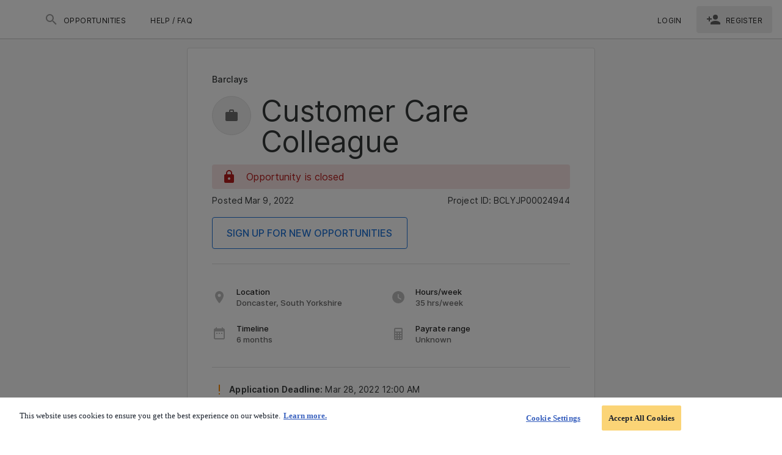

--- FILE ---
content_type: application/javascript; charset=UTF-8
request_url: https://barclays.talent-community.com/freelancerdist/dd57fb7.js
body_size: 13960
content:
(window.webpackJsonp=window.webpackJsonp||[]).push([[180,97,119,129,134],{1015:function(e,t,r){"use strict";r.d(t,"b",(function(){return n})),r.d(t,"a",(function(){return o}));r(44),r(64),r(140);var n=function(e,t){return Object.values(t).includes(e)},o=function(e,t){return e?{icon:"$vuetify.icons.".concat(t,"On"),color:"primary"}:{icon:"$vuetify.icons.".concat(t,"Off"),color:"grey"}}},1025:function(e,t,r){e.exports={}},1028:function(e,t,r){"use strict";r.d(t,"a",(function(){return m})),r.d(t,"d",(function(){return h})),r.d(t,"b",(function(){return f})),r.d(t,"c",(function(){return v}));r(45),r(27),r(70),r(38),r(9),r(66),r(82),r(39),r(7),r(8),r(12),r(6),r(13);var n=r(0);r(40),r(2),r(17);function o(object,e){var t=Object.keys(object);if(Object.getOwnPropertySymbols){var r=Object.getOwnPropertySymbols(object);e&&(r=r.filter((function(e){return Object.getOwnPropertyDescriptor(object,e).enumerable}))),t.push.apply(t,r)}return t}function l(e){for(var i=1;i<arguments.length;i++){var source=null!=arguments[i]?arguments[i]:{};i%2?o(Object(source),!0).forEach((function(t){Object(n.a)(e,t,source[t])})):Object.getOwnPropertyDescriptors?Object.defineProperties(e,Object.getOwnPropertyDescriptors(source)):o(Object(source)).forEach((function(t){Object.defineProperty(e,t,Object.getOwnPropertyDescriptor(source,t))}))}return e}function c(e,t){var r="undefined"!=typeof Symbol&&e[Symbol.iterator]||e["@@iterator"];if(!r){if(Array.isArray(e)||(r=function(e,t){if(!e)return;if("string"==typeof e)return d(e,t);var r=Object.prototype.toString.call(e).slice(8,-1);"Object"===r&&e.constructor&&(r=e.constructor.name);if("Map"===r||"Set"===r)return Array.from(e);if("Arguments"===r||/^(?:Ui|I)nt(?:8|16|32)(?:Clamped)?Array$/.test(r))return d(e,t)}(e))||t&&e&&"number"==typeof e.length){r&&(e=r);var i=0,n=function(){};return{s:n,n:function(){return i>=e.length?{done:!0}:{done:!1,value:e[i++]}},e:function(e){throw e},f:n}}throw new TypeError("Invalid attempt to iterate non-iterable instance.\nIn order to be iterable, non-array objects must have a [Symbol.iterator]() method.")}var o,l=!0,c=!1;return{s:function(){r=r.call(e)},n:function(){var e=r.next();return l=e.done,e},e:function(e){c=!0,o=e},f:function(){try{l||null==r.return||r.return()}finally{if(c)throw o}}}}function d(e,t){(null==t||t>e.length)&&(t=e.length);for(var i=0,r=new Array(t);i<t;i++)r[i]=e[i];return r}var m=function(e,t){var r,n=[],o=c(e);try{for(o.s();!(r=o.n()).done;){var d,m=r.value,h=c(t);try{for(h.s();!(d=h.n()).done;){var f=d.value;f.beName===m&&n.push(f)}}catch(e){h.e(e)}finally{h.f()}}}catch(e){o.e(e)}finally{o.f()}return n.map((function(e,t){return l(l({},e),{},{stepId:t+1})}))},h=function(data){return encodeURIComponent(JSON.stringify({id:data.id,title:data.title,siteCity:data.siteCity,hoursPerWeek:data.hoursPerWeek}))},f=function(e){return[{regex:/\W/,message:e.$t("talent.register.error.characters.new"),extendVal:"valChars"},{regex:/(?=.*[A-Z])/,message:e.$t("talent.register.error.capitals.new"),extendVal:"valCapitals"},{regex:/(?=.*[a-z])/,message:e.$t("talent.register.error.lowers.new"),extendVal:"valLowers"},{regex:/(?=.*[0-9])/,message:e.$t("talent.register.error.digits.new"),extendVal:"valDigits"},{regex:/^.{10,}$/,message:e.$t("talent.register.error.length.new"),extendVal:"valLength"}]},v=function(e,t){var r=0,n=f(e).reduce((function(e,r){return e+r.regex.test(t)}),0);switch(n>2&&t.length>9&&n++,n){case 0:case 1:r=0;break;case 2:r=25;break;case 3:r=50;break;case 4:r=75;break;case 5:r=100}return{score:r,color:["error","warning","success"][Math.floor(r/40)]}}},1083:function(e,t,r){"use strict";r.r(t);r(17),r(37),r(45);var n=/\{[a-zA-Z0-9]{1,}\}/g,o={name:"I18n",props:{path:{type:String,required:!0},tag:{type:String,default:"span"}},methods:{format:function(e){var t=this,r=[],o=0;return e.replace(n,(function(n,l){var c,d;l>o&&r.push(e.substring(o,l));var m=n.slice(1,-1),slot=isNaN(m)?t.$slots[m]:null!==(c=t.$slots[m])&&void 0!==c?c:null===(d=t.$slots.default)||void 0===d?void 0:d[m];void 0!==slot&&r.push(slot||n),o=l+n.length})),o<e.length&&r.push(e.substring(o)),r}},render:function(e){var t=this.$t(this.path),r=this.format(t);return e(this.tag,r)}},l=r(33),component=Object(l.a)(o,undefined,undefined,!1,null,null,null);t.default=component.exports},1086:function(e,t,r){"use strict";r.r(t);var n={name:"PhoneInput",props:{id:{type:String,default:"phone"},value:{type:String,default:""},disabled:{type:Boolean,default:!1}}},o=r(33),component=Object(o.a)(n,(function(){var e=this;return(0,e._self._c)("input",{attrs:{id:e.id,disabled:e.disabled},domProps:{value:e.value},on:{input:function(t){return e.$emit("input",t.target.value)},focus:function(t){return e.$emit("focus")},blur:function(t){return e.$emit("blur")},countrychange:function(t){return e.$emit("countrychange",t)}}})}),[],!1,null,null,null);t.default=component.exports},1091:function(e,t,r){"use strict";r(1025)},1095:function(e,t,r){"use strict";r.r(t);var n=r(457),o=r(19),l=(r(7),r(9),r(8),r(12),r(13),r(28)),c=r(3),d=r(0),m=(r(50),r(27),r(60),r(2),r(6),r(212),r(158)),h=r(479),f=r(30);function v(object,e){var t=Object.keys(object);if(Object.getOwnPropertySymbols){var r=Object.getOwnPropertySymbols(object);e&&(r=r.filter((function(e){return Object.getOwnPropertyDescriptor(object,e).enumerable}))),t.push.apply(t,r)}return t}function y(e){for(var i=1;i<arguments.length;i++){var source=null!=arguments[i]?arguments[i]:{};i%2?v(Object(source),!0).forEach((function(t){Object(d.a)(e,t,source[t])})):Object.getOwnPropertyDescriptors?Object.defineProperties(e,Object.getOwnPropertyDescriptors(source)):v(Object(source)).forEach((function(t){Object.defineProperty(e,t,Object.getOwnPropertyDescriptor(source,t))}))}return e}var C={name:"MobilePhoneSelector",props:{id:{type:String,default:"phone"},value:{type:Object,required:!0},errorMessage:{type:Array,default:null,required:!1},label:{type:String,default:""},disabled:{type:Boolean,default:!1},isValidateOnMounted:{type:Boolean,default:!1},isLoginOrSignup:{type:Boolean,default:!1},isUsingLp:{type:Boolean,default:!1}},data:function(){return{isValid:!0,iti:null,isActive:!1,containerWidth:0,inputHeight:24,flagContainer:null,editedNumber:"",editedCode:""}},computed:y(y({},Object(m.b)({countriesCodeList:"mobile/countriesCodeList",mobileCountriesSettingsPrefList:"mobile/mobileCountriesSettingsPrefList"})),{},{validationRule:function(){var e;if(null===(e=this.$attrs)||void 0===e||!e.validation)return this.errorMessage;var t=[{name:"code",validation:{required:!0,requiredMessage:"custom.flow.onb.validate.required.country.code"},value:this.editedCode},{name:this.$attrs.name,validation:this.$attrs.validation,value:this.editedNumber}];return Object(f.n)(t,this.$i18n,this.isValid)},valueEditor:{get:function(){return this.value.number},set:function(e){this.validateAndEmitPhoneObject(e)}},selectedCountryCode:{get:function(){var e;return null===(e=this.value.countryCode)||void 0===e?void 0:e.toLowerCase()},set:function(){this.validateAndEmitPhoneObject(this.editedNumber)}},styles:function(){var e={"--primary":this.$vuetify.theme.themes.light.primary,"--secondary":"rgba(0, 0, 0, 0.42)","--labelColor":this.$vuetify.theme.themes.light.grey.darken2};return this.setCssVariable(e),e},isPhoneLength:function(){var e;return!(null===(e=this.valueEditor)||void 0===e||!e.length)}}),watch:{value:{immediate:!0,handler:function(e){this.isUsingLp&&e&&e.countryCode&&e.number&&e.code&&!this.iti&&(this.editedNumber=e.number,this.editedCode=e.code,this.initializePhoneInput(Object(h.getRegionCodeForCountryCode)(e.code)))}}},mounted:function(){var e,t=this.$route.query.lp;""!==t&&void 0!==t||this.iti||null!==(e=this.value)&&void 0!==e&&e.countryCode&&(this.editedNumber=this.value.number,this.editedCode=this.value.code,this.initializePhoneInput(this.value.countryCode.toLowerCase()))},beforeDestroy:function(){var e;window.removeEventListener("scroll",this.updateContainerWidthAndPosition),this.itiFlagContainer&&this.itiFlagContainer.removeEventListener("click",this.updateContainerWidthAndPosition),null===(e=this.iti)||void 0===e||e.destroy()},methods:{initializePhoneInput:function(e){var t=this;return Object(c.a)(regeneratorRuntime.mark((function r(){var input,code;return regeneratorRuntime.wrap((function(r){for(;;)switch(r.prev=r.next){case 0:if(input=document.getElementById(t.id)){r.next=3;break}return r.abrupt("return");case 3:return r.prev=3,r.next=6,t.$intlTelInput(input,{initialCountry:e,onlyCountries:t.countriesCodeList,countryOrder:t.mobileCountriesSettingsPrefList,autoPlaceholder:"'off'",useFullScreenPopup:!1,nationalMode:!1,separateDialCode:!0,hiddenInput:function(){return{phone:"phone_full",country:"country_code"}}});case 6:t.iti=r.sent,code=t.iti.getSelectedCountryData(),t.editedCode=(null==code?void 0:code.dialCode)||"",t.editedNumber=t.value.number,!t.editedCode&&t.editedNumber&&t.validateAndEmitPhoneObject(t.editedNumber),t.isValidateOnMounted&&(t.validateAndEmitPhoneObject(t.editedNumber),setTimeout((function(){return t.handleBlur()}),300)),window.addEventListener("scroll",t.updateContainerWidthAndPosition),t.itiFlagContainer=document.getElementsByClassName("iti__country-container")[0],t.itiFlagContainer&&t.itiFlagContainer.addEventListener("click",t.updateContainerWidthAndPosition),t.updateContainerWidthAndPosition(),r.next=21;break;case 18:r.prev=18,r.t0=r.catch(3),console.error("intlTelInput init error:",r.t0);case 21:case"end":return r.stop()}}),r,null,[[3,18]])})))()},validateAndEmitPhoneObject:function(e){var t,r,n,o=this.iti.getSelectedCountryData();this.editedNumber=e,this.editedCode=(null==o?void 0:o.dialCode)||"";var l=Object(h.parsePhoneNumber)(e,{regionCode:null==o||null===(t=o.iso2)||void 0===t?void 0:t.toUpperCase()});this.isValid=!(null==l||!l.valid),null!=o&&o.iso2&&this.iti.setCountry(o.iso2),this.$emit("input",{code:null==o?void 0:o.dialCode,countryCode:null==o||null===(r=o.iso2)||void 0===r?void 0:r.toUpperCase(),number:(null==l||null===(n=l.number)||void 0===n?void 0:n.significant)||e},this.isValid)},updateContainerWidthAndPosition:function(){var e,t,r,n=null===(e=this.$refs.phoneNumber)||void 0===e||null===(t=e.$el)||void 0===t?void 0:t.closest(".tel-input-number");n&&document.documentElement.style.setProperty("--top","".concat((null===(r=n.getBoundingClientRect())||void 0===r?void 0:r.bottom)-this.inputHeight,"px"))},handleBlur:function(){this.isValid&&this.$emit("blur",this.value)},validate:function(){return this.$refs.phoneNumber.validate()&&this.isValid},setCssVariable:function(e){"undefined"!=typeof window&&window.document&&Object.entries(e).forEach((function(e){var t,r,n,o=Object(l.a)(e,2),c=o[0],d=o[1];null===(t=document)||void 0===t||null===(r=t.documentElement)||void 0===r||null===(n=r.style)||void 0===n||n.setProperty(c,d)}))}}},w=(r(1091),r(33)),component=Object(w.a)(C,(function(){var e=this,t=e._self._c;return t(n.a,{ref:"phoneNumber",staticClass:"tel-input-number",class:{"tel-input-number--active":e.isPhoneLength},style:{color:e.styles["--color"]},attrs:{rules:Object(o.a)(e.validationRule),value:{code:e.editedCode,number:e.editedNumber},disabled:e.disabled,outlined:"",floating:"",label:e.label},scopedSlots:e._u([{key:"default",fn:function(){return[t("PhoneInput",{attrs:{id:e.id,disabled:e.disabled},on:{blur:e.handleBlur,countrychange:function(t){return e.validateAndEmitPhoneObject(e.editedNumber)}},model:{value:e.valueEditor,callback:function(t){e.valueEditor=t},expression:"valueEditor"}})]},proxy:!0}])})}),[],!1,null,null,null);t.default=component.exports;installComponents(component,{PhoneInput:r(1086).default})},1118:function(e,t){e.exports="[data-uri]"},1119:function(e,t){e.exports="[data-uri]"},1136:function(e,t,r){"use strict";r.r(t);var n=r(455),o=r(447),l=r(283),c=(r(27),r(7),r(9),r(8),r(2),r(12),r(6),r(13),r(0)),d=(r(24),r(45),r(18)),m=r(1015);function h(object,e){var t=Object.keys(object);if(Object.getOwnPropertySymbols){var r=Object.getOwnPropertySymbols(object);e&&(r=r.filter((function(e){return Object.getOwnPropertyDescriptor(object,e).enumerable}))),t.push.apply(t,r)}return t}function f(e){for(var i=1;i<arguments.length;i++){var source=null!=arguments[i]?arguments[i]:{};i%2?h(Object(source),!0).forEach((function(t){Object(c.a)(e,t,source[t])})):Object.getOwnPropertyDescriptors?Object.defineProperties(e,Object.getOwnPropertyDescriptors(source)):h(Object(source)).forEach((function(t){Object.defineProperty(e,t,Object.getOwnPropertyDescriptor(source,t))}))}return e}var v={name:"AuthButton",props:{authMode:{validator:function(e){return Object(m.b)(e,d.d)},default:d.d.LOGIN},authMethod:{validator:function(e){return Object(m.b)(e,d.c)},default:d.c.EMAIL},text:{type:String,default:""},id:{type:String,default:""},disabled:Boolean,isAlert:Boolean,isPrimary:Boolean,dark:Boolean,outlined:Boolean},computed:{isNotSmallScreen:function(){return!this.$vuetify.breakpoint.smAndDown},isLoginAuthMode:function(){return this.authMode===d.d.LOGIN},buttonStyles:function(){return this.isPrimary?{color:this.isAlert?"info":"primary"}:{color:"grey lighten-3"}},buttonId:function(){return this.id?this.id:this.isLoginAuthMode?"loginWith".concat(this.capitalizeWord(this.authMethod)):"signupWith".concat(this.capitalizeWord(this.authMethod))},buttonVerbiage:function(){return this.text?this.text:this.isLoginAuthMode?this.$t("talent.global.button.".concat(this.authMethod)):this.$t("talent.global.button.signup.".concat(this.authMethod))},iconColor:function(){return this.isPrimary?"":"grey darken-2"},googleIcon:function(){return this.isPrimary?{name:"$vuetify.icons.mdiGoogle"}:{src:r(1118)}},auth0Icon:function(){return this.isPrimary?{name:"$vuetify.icons.randstad",size:"28"}:{src:r(1119),size:"21"}},buttonData:function(){switch(this.authMethod){case d.c.AUTH0:return this.getButtonData({icon:f({},this.auth0Icon)});case d.c.ONE_TIME_LINK:return this.getButtonData({icon:{name:"$vuetify.icons.mdiLink",size:"28",color:this.iconColor}});case d.c.LINKEDIN:return this.getButtonData({icon:{name:"$vuetify.icons.mdiLinkedin",size:"28",color:this.isPrimary?"":"var(--linkedin-color)"}});case d.c.GOOGLE:return this.getButtonData({icon:this.googleIcon});case d.c.MOBILE:return this.getButtonData({icon:{name:"$vuetify.icons.mdiCellphoneText",color:this.iconColor}});default:return this.getButtonData({text:this.$t("talent.global.button.email"),icon:{name:"$vuetify.icons.mdiEmailOutline",alt:"Envelope Outlined Icon",size:"28",color:this.iconColor}})}}},methods:{getButtonData:function(){var e,t,r,n,o=arguments.length>0&&void 0!==arguments[0]?arguments[0]:{};return{id:this.buttonId,icon:{size:(null===(e=o.icon)||void 0===e?void 0:e.size)||"24",name:(null===(t=o.icon)||void 0===t?void 0:t.name)||"",src:(null===(r=o.icon)||void 0===r?void 0:r.src)||"",color:(null===(n=o.icon)||void 0===n?void 0:n.color)||"",alt:this.$t("talent.".concat(this.authMode,".button.alt.").concat(this.authMethod))},text:this.buttonVerbiage,action:(null==o?void 0:o.action)||""}},capitalizeWord:function(e){return e.charAt(0).toUpperCase()+e.slice(1).toLowerCase()}}},y=v,C=r(33),component=Object(C.a)(y,(function(){var e=this,t=e._self._c;return t(o.a,{attrs:{id:e.buttonId,type:"submit",color:e.buttonStyles.color,depressed:!e.isAlert,disabled:e.disabled,outlined:e.isAlert,"x-large":!e.isAlert&&e.isNotSmallScreen,large:!e.isAlert&&!e.isNotSmallScreen,small:e.isAlert&&!e.isNotSmallScreen,block:""},on:{click:function(t){return e.$emit("click",e.authMode)}}},[e.buttonData.icon.name?t(l.a,{attrs:{color:e.buttonData.icon.color,left:"","aria-hidden":"true",alt:e.buttonData.icon.alt,size:e.buttonData.icon.size},domProps:{textContent:e._s(e.buttonData.icon.name)}}):e.buttonData.icon.src?t(n.a,{staticClass:"mr-2",attrs:{size:e.buttonData.icon.size,tile:"","aria-hidden":"true"}},[t("img",{attrs:{src:e.buttonData.icon.src,alt:e.buttonData.icon.alt,"aria-hidden":"true"}})]):e._e(),e._v(" "),t("span",[e._v(" "+e._s(e.buttonVerbiage))])],1)}),[],!1,null,null,null);t.default=component.exports},1196:function(e,t,r){"use strict";r.r(t);var n=r(1098),o=r(455),l=r(394),c=(r(7),r(9),r(8),r(2),r(12),r(6),r(13),r(0)),d=r(158);function m(object,e){var t=Object.keys(object);if(Object.getOwnPropertySymbols){var r=Object.getOwnPropertySymbols(object);e&&(r=r.filter((function(e){return Object.getOwnPropertyDescriptor(object,e).enumerable}))),t.push.apply(t,r)}return t}function h(e){for(var i=1;i<arguments.length;i++){var source=null!=arguments[i]?arguments[i]:{};i%2?m(Object(source),!0).forEach((function(t){Object(c.a)(e,t,source[t])})):Object.getOwnPropertyDescriptors?Object.defineProperties(e,Object.getOwnPropertyDescriptors(source)):m(Object(source)).forEach((function(t){Object.defineProperty(e,t,Object.getOwnPropertyDescriptor(source,t))}))}return e}var f={name:"CountrySelector",props:{id:{type:String,default:"countrySelector"},disabled:Boolean,errorMessage:{type:Array,default:null,required:!1},country:{type:String,default:"",required:!0},label:{type:String,default:"",required:!1}},computed:h(h({},Object(d.b)({countriesList:"countriesList"})),{},{currentItem:{get:function(){return this.country},set:function(e){this.$emit("update:country",e)}}})},v=r(33),component=Object(v.a)(f,(function(){var e=this,t=e._self._c;return t(n.a,{attrs:{id:e.id,role:"listbox",items:e.countriesList,label:e.label.length?e.label:e.$t("talent.register.label.country"),"error-messages":e.errorMessage,disabled:e.disabled,"prepend-inner-icon":"$vuetify.icons.mdiEarth",outlined:""},scopedSlots:e._u([{key:"item",fn:function(r){var n=r.item;return[t("div",{attrs:{"aria-selected":e.currentItem===n.value}},[t(o.a,{attrs:{size:"28",tile:""}},[t(l.a,{attrs:{src:e.$flagUrl(n.value),contain:""}})],1),e._v(" "),t("span",{staticClass:"ml-2"},[e._v(e._s(n.text))])],1)]}}]),model:{value:e.currentItem,callback:function(t){e.currentItem=t},expression:"currentItem"}})}),[],!1,null,null,null);t.default=component.exports},1249:function(e,t,r){e.exports={}},1316:function(e,t,r){"use strict";r(1249)},1404:function(e,t,r){"use strict";r.r(t);var n=r(952),o=r(447),l=r(449),c=r(68),d=r(956),m=r(951),h=r(884),f=r(191),v=r(283),y=r(964),C=r(963),w=r(950),$=r(880),x=r(1146),j=(r(27),r(24),r(7),r(9),r(8),r(12),r(6),r(13),r(45),r(70),r(38),r(66),r(82),r(39),r(3)),I=r(19),O=r(0),k=(r(50),r(17),r(2),r(40),r(36),r(74),r(44),r(64),r(62)),P=r(479),N=r(1028),M=r(18);function _(e,t){var r="undefined"!=typeof Symbol&&e[Symbol.iterator]||e["@@iterator"];if(!r){if(Array.isArray(e)||(r=function(e,t){if(!e)return;if("string"==typeof e)return S(e,t);var r=Object.prototype.toString.call(e).slice(8,-1);"Object"===r&&e.constructor&&(r=e.constructor.name);if("Map"===r||"Set"===r)return Array.from(e);if("Arguments"===r||/^(?:Ui|I)nt(?:8|16|32)(?:Clamped)?Array$/.test(r))return S(e,t)}(e))||t&&e&&"number"==typeof e.length){r&&(e=r);var i=0,n=function(){};return{s:n,n:function(){return i>=e.length?{done:!0}:{done:!1,value:e[i++]}},e:function(e){throw e},f:n}}throw new TypeError("Invalid attempt to iterate non-iterable instance.\nIn order to be iterable, non-array objects must have a [Symbol.iterator]() method.")}var o,l=!0,c=!1;return{s:function(){r=r.call(e)},n:function(){var e=r.next();return l=e.done,e},e:function(e){c=!0,o=e},f:function(){try{l||null==r.return||r.return()}finally{if(c)throw o}}}}function S(e,t){(null==t||t>e.length)&&(t=e.length);for(var i=0,r=new Array(t);i<t;i++)r[i]=e[i];return r}function A(object,e){var t=Object.keys(object);if(Object.getOwnPropertySymbols){var r=Object.getOwnPropertySymbols(object);e&&(r=r.filter((function(e){return Object.getOwnPropertyDescriptor(object,e).enumerable}))),t.push.apply(t,r)}return t}var L={name:"Signup",components:{ValidationObserver:k.a,ValidationProvider:k.b},layout:"frameless",middleware:["search-redirect","board-mode"],auth:!1,data:function(){return{firstName:"",lastName:"",email:"",emailAlternative:"",password:"",Other_:!1,isLoading:!1,country:this.$store.getters.defaultCountry,mobilePhone:{countryCode:this.$store.getters.defaultCountry,number:"",code:""},newsletter:!1,terms:null,privacy:null,modalNewsletter:!1,modalTerms:!1,modalPrivacy:!1,showPwd:!1,questionDialog:!1,questionAnswer:"",questionCustomAnswer:"",socialSignUpType:"",socialCountry:"",tempSocialDialog:!1,showTip:!1,widgetId:null,isCountryMessage:!1,isSocialCountryMessage:!1,mobileInUse:!1,isSubmitting:!1,authMode:M.d.SIGNUP,recaptchaError:!1,reCaptchaToken:"",reCaptchaScore:"",jobLpData:null,leadProfileToken:"",originalMobileCode:"",originalMobileNumber:"",originalCountryCode:"",originalEmail:""}},fetch:function(){},head:function(){return function(e){for(var i=1;i<arguments.length;i++){var source=null!=arguments[i]?arguments[i]:{};i%2?A(Object(source),!0).forEach((function(t){Object(O.a)(e,t,source[t])})):Object.getOwnPropertyDescriptors?Object.defineProperties(e,Object.getOwnPropertyDescriptors(source)):A(Object(source)).forEach((function(t){Object.defineProperty(e,t,Object.getOwnPropertyDescriptor(source,t))}))}return e}({},this.$headMetaTags({title:this.$t("talent.app.meta.signup.title")}))},computed:{freelancerRequiredVerifications:function(){return this.$useConfig(this.$EClientConfig.FREELANCER_REQUIRED_VERIFICATIONS)},loginMethods:function(){return this.$useConfig(this.$EClientConfig.FREELANCER_LOGIN)},socialDialog:{get:function(){return this.tempSocialDialog},set:function(e){this.tempSocialDialog=e,this.socialSignUpType="",this.modalNewsletter=!1,this.modalTerms=!1,this.modalPrivacy=!1,this.leadProfileToken||(this.socialCountry=""),this.$auth.$storage.removeUniversal("social_signup")}},question:function(){return[{name:this.$t("talent.register.question.q1"),value:"search_"},{name:this.$t("talent.register.question.q2"),value:"Social_Media_"},{name:this.$t("talent.register.question.q3"),value:"friends_college_"},{name:this.$t("talent.register.question.q4"),value:"recruiter_"},{name:this.$t("talent.register.question.q6"),value:"linkedin_"}]},passwordRequirements:function(){return[{message:this.$t("talent.register.error.characters.new"),validated:this.$t("talent.register.validated.characters.new"),predicate:/\W/.test(this.password)},{message:this.$t("talent.register.error.capitals.new"),validated:this.$t("talent.register.validated.capitals.new"),predicate:this.password.toLowerCase()!==this.password},{message:this.$t("talent.register.error.lowers.new"),validated:this.$t("talent.register.validated.lowers.new"),predicate:this.password.toUpperCase()!==this.password},{message:this.$t("talent.register.error.digits.new"),validated:this.$t("talent.register.validated.digits.new"),predicate:/\d/.test(this.password)},{message:this.$t("talent.register.error.length.new"),ariaLabel:this.$t("talent.register.validated.length.new"),predicate:this.password.length>=10}]},allPasswordRequirementsMet:function(){return this.passwordRequirements.every((function(e){return!0===e.predicate}))},randomQuestion:function(){return Object(I.a)(Array(this.question.length)).map((function(e,i){return Math.floor(Math.random()*i)})).reduce((function(a,e,i){var t;return t=[a[e],a[i]],a[i]=t[0],a[e]=t[1],t&&a}),this.question)},countryNotificationInfo:function(){var e=this.$store.state.clientContext.name,t=this.country.toLowerCase();return this.$t("talent.".concat(e,".notification.country.").concat(t))},socialCountryNotificationInfo:function(){var e=this.$store.state.clientContext.name,t=this.socialCountry.toLowerCase();return this.$t("talent.".concat(e,".notification.country.").concat(t))},socialTypeChecker:function(){return!this.modalPrivacy||!this.modalTerms||2!==this.socialCountry.length},notificationCountries:function(){return this.$useConfig(this.$EClientConfig.REGISTER_NOTIFICATION_COUNTRY)},requirePhoneVerification:function(){return this.freelancerRequiredVerifications.mobileNumber===M.o.PRINCIPAL},emailAsAlternative:function(){return this.freelancerRequiredVerifications.email===M.o.ALTERNATIVE},mobileCode:function(){return void 0!==this.leadProfileToken&&this.mobilePhone.code?this.mobilePhone.code.toString():Object(P.getCountryCodeForRegionCode)(this.mobilePhone.countryCode).toString()},mobileNumber:function(){return this.mobilePhone.number},modalAriaLabel:function(){return this.$t("talent.signup.modal.social.".concat(this.socialSignUpType))},formId:function(){return this.$getElementId(this.$route.path,"form",{stepName:this.requirePhoneVerification?M.c.MOBILE:M.c.EMAIL})},socialFormId:function(){return this.$getElementId(this.$route.path,"form",{stepName:this.socialSignUpType})},signupButtons:function(){var e=[];return this.requirePhoneVerification||(this.loginMethods.linkedin&&e.push({type:M.c.LINKEDIN,id:"".concat(this.socialDialog?"socialSignUp":"signUpWith","LinkedIn"),closeBtnId:"closeSignupDialogBtnLinkedIn",signupUrl:"/v1/api/social/linkedin"}),this.loginMethods.google&&e.push({type:M.c.GOOGLE,id:"".concat(this.socialDialog?"socialSignUp":"signUpWith","Google"),closeBtnId:"closeSignupDialogBtnGoogle",signupUrl:"/v1/api/social/google"}),this.loginMethods.auth0&&e.push({type:M.c.AUTH0,id:"".concat(this.socialDialog?"socialSignUp":"signUpWith","Auth0"),closeBtnId:"closeSignupDialogBtnAuth0",signupUrl:"/v1/api/social/auth0"})),e},selectedAuthMethodButton:function(){var e=this;return this.signupButtons.find((function(button){return button.type===e.socialSignUpType}))||{signUpUrl:!1,closeBtnId:"modalClose"}},emailValidationRules:function(){var e=this.$useConfig(this.$EClientConfig.EMAIL_SPECIAL_CHARACTERS);return"required|email|uniqueEmail".concat(e?"":"|specialChars")}},watch:{country:{deep:!0,immediate:!0,handler:function(e){this.isCountryMessage=this.notificationCountries.includes(e)||!1}},socialCountry:{deep:!0,immediate:!0,handler:function(e){this.isSocialCountryMessage=this.notificationCountries.includes(e)||!1}},mobileCode:function(e){this.$store.commit("mobile/MOBILE_CODE",Object(P.getRegionCodeForCountryCode)(e))},mobileNumber:function(e){this.$store.commit("mobile/MOBILE_NUMBER",e)},email:function(e){this.$store.commit("EMAIL_REGISTER_TO_LOGIN",e)}},beforeDestroy:function(){this.$toast.show=!1},created:function(){var e,t=_(this.pwdDisplay());try{var r=function(){var t=e.value;Object(k.c)(t.extendVal,(function(e){return!!t.regex.test(e)||t.message}))};for(t.s();!(e=t.n()).done;)r()}catch(e){t.e(e)}finally{t.f()}Object(k.c)("uniquePhone",this.isMobileInUse)},mounted:function(){var e=this;return Object(j.a)(regeneratorRuntime.mark((function t(){var r,n,script;return regeneratorRuntime.wrap((function(t){for(;;)switch(t.prev=t.next){case 0:if(r=e.$route.query.lp,e.leadProfileToken=r,!r){t.next=5;break}return t.next=5,e.fetchLpData(r);case 5:console.log("config",e.$config),n=e.$config.recaptchaSiteKey,console.log("siteKey",n),console.log("process.env.RECAPTCHA",e.$config.recaptchaSiteKey),document.querySelector('script[src="https://www.google.com/recaptcha/api.js?render='.concat(n,'"]'))||((script=document.createElement("script")).src="https://www.google.com/recaptcha/api.js?render=".concat(n),script.async=!0,script.defer=!0,script.onload=function(){console.log("reCAPTCHA script loaded")},document.head.appendChild(script)),e.$store.commit("mobile/MOBILE_CODE",Object(P.getRegionCodeForCountryCode)(e.mobileCode));case 11:case"end":return t.stop()}}),t)})))()},methods:{fetchLpData:function(e){var t=this;return Object(j.a)(regeneratorRuntime.mark((function r(){var n,data,o,l;return regeneratorRuntime.wrap((function(r){for(;;)switch(r.prev=r.next){case 0:return r.prev=0,r.next=3,t.$api.freelancer.getLeadProfileData(e);case 3:n=r.sent,data=n.data,localStorage.setItem("leadProfileToken",t.leadProfileToken),null!=data&&data.residenceCountry&&(t.mobilePhone={countryCode:data.residenceCountry,number:data.mobileNumber||"",code:(null===(o=data.mobileCode)||void 0===o?void 0:o.toString())||""},t.$emit("input",{code:data.mobileCode,countryCode:Object(P.getRegionCodeForCountryCode)(data.mobileCode).toLowerCase(),number:data.mobileNumber})),(l=data.job)&&t.$store.dispatch("job/saveJobLpData",l),t.firstName=data.firstName||"",t.lastName=data.lastName||"",t.email=data.email||"",t.emailAlternative=data.email||"",t.country=data.residenceCountry||"",t.socialCountry=data.residenceCountry||"",t.jobLpData=data.job||{},t.mobileCode=data.mobileCode,t.originalMobileCode=data.mobileCode,t.originalMobileNumber=data.mobileNumber,t.originalCountryCode=data.residenceCountry,t.originalEmail=data.email||"",r.next=26;break;case 23:r.prev=23,r.t0=r.catch(0),console.error("Failed to fetch lead profile data:",r.t0);case 26:case"end":return r.stop()}}),r,null,[[0,23]])})))()},isMobileInUse:function(e){var t=this;return Object(j.a)(regeneratorRuntime.mark((function r(){var n,o,l,data;return regeneratorRuntime.wrap((function(r){for(;;)switch(r.prev=r.next){case 0:return n=t.$t("talent.register.phone.in.use"),r.prev=1,o={mobileCode:Object(P.getCountryCodeForRegionCode)(e.countryCode).toString(),mobileNumber:e.number},r.next=5,t.$api.freelancer.isMobileInUse(o);case 5:return l=r.sent,data=l.data,t.mobileInUse=data.existingUser,r.abrupt("return",!data.existingUser||n);case 11:return r.prev=11,r.t0=r.catch(1),r.abrupt("return",n);case 14:case"end":return r.stop()}}),r,null,[[1,11]])})))()},makePhoneFormData:function(e,t){var r={email:this.emailAlternative,mobileCode:this.mobileCode,mobileNumber:this.mobileNumber,firstName:this.firstName,lastName:this.lastName,residenceCountry:this.country,agreeToTerms:this.terms,agreeToPrivacy:this.privacy,subscribed:this.newsletter,preferredLocale:this.$i18n.locale,leadProfileTokenUuid:this.leadProfileToken};return e&&(r.reCaptchaToken=e,r.reCaptchaAction=t),r},makeEmailFormData:function(e,t){var r={firstName:this.firstName,lastName:this.lastName,clientId:this.$store.state.clientContext.id,email:this.email,password:this.password,subscribed:this.newsletter,agreeToTerms:this.terms,agreeToPrivacy:this.privacy,residenceCountry:this.country,preferredLocale:this.$i18n.locale};return e&&(r.reCaptchaToken=e,r.reCaptchaAction=t),r},submitForm:function(){var e=this;return Object(j.a)(regeneratorRuntime.mark((function t(){var r,n;return regeneratorRuntime.wrap((function(t){for(;;)switch(t.prev=t.next){case 0:return e.isSubmitting=!0,t.next=3,e.$refs.registerObserver.validate();case 3:if(t.sent){t.next=7;break}return e.isSubmitting=!1,t.abrupt("return");case 7:return t.next=9,e.$pushEvent("signUpButtonClick");case 9:if(e.$store.state.clientContext.reCaptchaIsEnabled){t.next=22;break}if(!e.requirePhoneVerification){t.next=16;break}return r=e.makePhoneFormData(),t.next=14,e.signUpWithPhone(r);case 14:t.next=19;break;case 16:return n=e.makeEmailFormData(),t.next=19,e.signUpWithEmail(n);case 19:e.isSubmitting=!1,t.next=23;break;case 22:window.grecaptcha.ready(Object(j.a)(regeneratorRuntime.mark((function t(){var r,n,o,l;return regeneratorRuntime.wrap((function(t){for(;;)switch(t.prev=t.next){case 0:return t.prev=0,r=e.requirePhoneVerification?"".concat(e.$store.state.clientContext.name,"_mobile_signup"):"".concat(e.$store.state.clientContext.name,"_email_signup"),t.next=4,window.grecaptcha.execute(e.$config.recaptchaSiteKey,{action:r});case 4:if(n=t.sent,!e.requirePhoneVerification){t.next=11;break}return o=e.makePhoneFormData(n,r),t.next=9,e.signUpWithPhone(o);case 9:t.next=14;break;case 11:return l=e.makeEmailFormData(n,r),t.next=14,e.signUpWithEmail(l);case 14:t.next=19;break;case 16:t.prev=16,t.t0=t.catch(0),console.error("[reCAPTCHA execute error]:",t.t0);case 19:return t.prev=19,e.isSubmitting=!1,t.finish(19);case 22:case"end":return t.stop()}}),t,null,[[0,16,19,22]])}))));case 23:case"end":return t.stop()}}),t)})))()},signUpWithEmail:function(e){var t=this;return Object(j.a)(regeneratorRuntime.mark((function r(){var n,o,l,c,d,m,h;return regeneratorRuntime.wrap((function(r){for(;;)switch(r.prev=r.next){case 0:return r.prev=0,t.isLoading=!0,r.next=4,t.$api.freelancer.registerFreelancer(e);case 4:return r.next=6,t.$pushEvent("signUpSuccessful",{userType:"new"});case 6:return localStorage.removeItem("leadProfileToken"),r.next=9,t.onLogin();case 9:if(t.isLoading=!1,n={tokenUuid:t.leadProfileToken},r.t0=t.leadProfileToken,!r.t0){r.next=15;break}return r.next=15,t.$api.freelancer.useLeadProfile(n);case 15:r.next=25;break;case 17:return r.prev=17,r.t1=r.catch(0),r.next=21,t.$pushEvent("signUpFailed",{userType:"new"});case 21:h=(null===r.t1||void 0===r.t1||null===(o=r.t1.response)||void 0===o||null===(l=o.data)||void 0===l||null===(c=l.messages)||void 0===c?void 0:c[0])||"",t.reCaptchaScore=null===r.t1||void 0===r.t1||null===(d=r.t1.response)||void 0===d||null===(m=d.data)||void 0===m?void 0:m.score,t.isLoading=!1,"api.error.captcha.verification.failed"===h&&(t.$toast.fire(t.$t("talent.error.captcha.verification.failed"),{timeout:6e3,type:"error"}),t.captchaError=!0,t.isSubmitting=!1);case 25:case"end":return r.stop()}}),r,null,[[0,17]])})))()},signUpWithPhone:function(e){var t=this;return Object(j.a)(regeneratorRuntime.mark((function r(){var n,o,data,l,c,d,m,h,f,v,y,C,w,$,x;return regeneratorRuntime.wrap((function(r){for(;;)switch(r.prev=r.next){case 0:if(r.prev=0,t.isLoading=!0,n=t.mobileCode!==t.originalMobileCode||t.mobileNumber!==t.originalMobileNumber||t.emailAlternative!==t.originalEmail,!(t.leadProfileToken&&!n)){r.next=31;break}return r.next=7,t.$api.freelancer.registerFromPhone(e);case 7:return o=r.sent,data=o.data,l={mobileCode:t.mobileCode,mobileNumber:t.mobileNumber,token:data.oneTimeToken},r.next=12,t.$api.login.authorizeWithMobileToken(l);case 12:return c=r.sent,d=c.data,t.$pushEvent("signUpSuccessful",{userType:"newMobile"}),r.next=17,t.$auth.setUserToken(d.access_token,d.refresh_token);case 17:return r.next=19,t.$getBrowserUUID();case 19:if(localStorage.removeItem("leadProfileToken"),!t.$auth.loggedIn||t.$auth.user.hasCompletedOnboarding){r.next=23;break}return t.$router.push(t.$link.onboarding()),r.abrupt("return");case 23:return r.next=25,t.$getRedirectionCookie();case 25:m=r.sent,h=m.projectId,null!=(f=m.collectedProjectData)&&f.id?t.$router.push(t.$link.application(f.id)):h&&t.$router.push(t.$link.project({id:h})),r.next=34;break;case 31:return r.next=33,t.$api.freelancer.registerFromPhone(e);case 33:t.$router.push(t.$link.mobileActivation());case 34:t.captchaError=!1,t.isLoading=!1,r.next=46;break;case 38:return r.prev=38,r.t0=r.catch(0),x=(null===r.t0||void 0===r.t0||null===(v=r.t0.response)||void 0===v||null===(y=v.data)||void 0===y||null===(C=y.messages)||void 0===C?void 0:C[0])||"",t.reCaptchaScore=null===r.t0||void 0===r.t0||null===(w=r.t0.response)||void 0===w||null===($=w.data)||void 0===$?void 0:$.score,r.next=44,t.$pushEvent("signUpFailed");case 44:t.isLoading=!1,"api.error.captcha.verification.failed"===x?(t.$toast.fire(t.$t("talent.error.captcha.verification.failed"),{timeout:6e3,type:"error"}),t.captchaError=!0,t.isSubmitting=!1):t.$toast.fire(t.$t("talent.register.mobile.not.send.code"),{timeout:5e3,type:"error"});case 46:case"end":return r.stop()}}),r,null,[[0,38]])})))()},refferalSubmit:function(e){var t=this;return Object(j.a)(regeneratorRuntime.mark((function r(){var n;return regeneratorRuntime.wrap((function(r){for(;;)switch(r.prev=r.next){case 0:return n={email:t.email,referral:e},r.prev=1,t.isLoading=!0,r.next=5,t.$api.freelancer.setFreelancerReferral(n);case 5:return r.next=7,t.onLogin();case 7:t.isLoading=!1,r.next=13;break;case 10:r.prev=10,r.t0=r.catch(1),t.isLoading=!1;case 13:case"end":return r.stop()}}),r,null,[[1,10]])})))()},onLogin:function(){var e=this;return Object(j.a)(regeneratorRuntime.mark((function t(){return regeneratorRuntime.wrap((function(t){for(;;)switch(t.prev=t.next){case 0:return t.next=2,e.$auth.loginWith("local",{data:{email:e.email,password:e.password}});case 2:return t.next=4,e.$getBrowserUUID();case 4:return t.next=6,e.$api.freelancer.agreeToUpdatedPolicies({terms:!0,privacy:!0});case 6:e.$router.push(e.$link.onboarding());case 7:case"end":return t.stop()}}),t)})))()},socialSignUp:function(e){this.socialDialog=!0,this.socialSignUpType=e,this.$auth.$storage.removeUniversal("social_signup")},onSocialSignup:function(){var e={residenceCountry:this.socialCountry,socialSignUpType:this.socialSignUpType,preferredLocale:this.$i18n.locale,subscribed:this.modalNewsletter,agreeToTerms:this.modalTerms,agreeToPrivacy:this.modalPrivacy};this.$auth.$storage.setUniversal("social_signup",e,!0)},pwdProgress:function(e){return Object(N.c)(this,e)},pwdDisplay:function(){return Object(N.b)(this)}}},E=L,D=(r(1316),r(33)),component=Object(D.a)(E,(function(){var e=this,t=e._self._c;return t("div",[e.jobLpData?e._e():t("div",{staticClass:"mb-8 text-center"},[t("h1",{staticClass:"text-h5"},[e._v("\n      "+e._s(e.$t("talent.register.create.account.title"))+"\n    ")]),e._v(" "),t("p",{staticClass:"text-subtitle-1"},[e._v("\n      "+e._s(e.$t("talent.register.text.yes.account"))+"\n      "),t("n-link",{attrs:{id:"linkToLogin",to:e.$link.login()}},[e._v("\n        "+e._s(e.$t("talent.register.login"))+"\n      ")])],1)]),e._v(" "),e.jobLpData?t("div",{staticClass:"job-lp-details"},[t("p",[e._v("\n      "+e._s(e.$t("talent.lead.profile.job.apply.text"))+"\n      "),t(v.a,{domProps:{textContent:e._s("$vuetify.icons.suitcase")}}),e._v(" "),t("b",[e._v(e._s(e.jobLpData.title))])],1),e._v(" "),t("p",[e._v(e._s(e.$t("talent.lead.profile.signup.heading.text")))])]):e._e(),e._v(" "),t(l.a,{staticClass:"py-6",attrs:{outlined:""}},[!e.requirePhoneVerification&&e.signupButtons.length?[t(c.c,{staticClass:"pb-2 d-flex flex-column"},e._l(e.signupButtons,(function(r,n){return t("AuthButton",{key:"login_button-".concat(n),staticClass:"mb-2",attrs:{id:e.$getElementId(e.$route.path,"button-start",{stepName:r.type}),"auth-method":r.type,"auth-mode":e.authMode},on:{click:function(t){return e.socialSignUp(r.type)}}})})),1),e._v(" "),t(c.c,{staticClass:"d-flex align-center py-0 mt-3"},[t(h.a),e._v(" "),t("span",{staticClass:"px-2"},[e._v(e._s(e.$t("talent.register.label.separator")))]),e._v(" "),t(h.a)],1)]:e._e(),e._v(" "),t(c.c,[t("ValidationObserver",{ref:"registerObserver",attrs:{id:e.formId,tag:"form",novalidate:""},on:{submit:function(t){return t.preventDefault(),e.submitForm.apply(null,arguments)}}},[t(w.a,[t(m.a,{staticClass:"pb-sm-1 pb-0",attrs:{cols:"12",sm:"6"}},[t("ValidationProvider",{attrs:{name:e.$t("talent.register.label.first.name"),rules:"required|validName"},scopedSlots:e._u([{key:"default",fn:function(r){var n=r.errors;return[t($.a,{attrs:{id:e.$getElementId(e.$route.path,"input",{stepName:e.requirePhoneVerification?"mobile":"email",name:"first-name"}),label:e.$t("talent.register.label.first.name"),"error-messages":n,outlined:""},model:{value:e.firstName,callback:function(t){e.firstName=t},expression:"firstName"}})]}}])})],1),e._v(" "),t(m.a,{staticClass:"pt-sm-3 pt-0",attrs:{cols:"12",sm:"6"}},[t("ValidationProvider",{attrs:{name:e.$t("talent.register.label.last.name"),rules:"required|validName"},scopedSlots:e._u([{key:"default",fn:function(r){var n=r.errors;return[t($.a,{attrs:{id:e.$getElementId(e.$route.path,"input",{stepName:e.requirePhoneVerification?"mobile":"email",name:"last-name"}),label:e.$t("talent.register.label.last.name"),"error-messages":n,outlined:""},model:{value:e.lastName,callback:function(t){e.lastName=t},expression:"lastName"}})]}}])})],1)],1),e._v(" "),e.requirePhoneVerification?e._e():t("ValidationProvider",{ref:"emailValidator",attrs:{name:e.$t("talent.register.label.email"),rules:e.emailValidationRules,debounce:200},scopedSlots:e._u([{key:"default",fn:function(r){var l=r.errors,c=r.failedRules;return[t($.a,{attrs:{id:e.$getElementId(e.$route.path,"input",{stepName:"email",name:"email"}),label:e.$t("talent.register.label.email"),"error-messages":l,inputmode:"email","prepend-inner-icon":"$vuetify.icons.mdiEmail",autocomplete:"nofill",autocapitalize:"off",outlined:""},model:{value:e.email,callback:function(t){e.email=t},expression:"email"}}),e._v(" "),t(f.a,["string"==typeof c.uniqueEmail?t("div",{attrs:{role:"alert","aria-live":"assertive"}},[t(n.a,{attrs:{type:"info",dense:"",text:"",color:"blue darken-4"}},[e._v("\n                "+e._s(e.$t("talent.register.alert.already.account"))+"\n                "),t("br"),e._v(" "),t("div",{staticClass:"d-flex flex-row-reverse mb-1"},[t(o.a,{staticClass:"mt-4",attrs:{depressed:"",color:"primary",role:"button",to:e.$link.login()}},[e._v("\n                    "+e._s(e.$t("talent.register.alert.login.here.new"))+"\n                    "),t(v.a,{staticClass:"ml-3",domProps:{textContent:e._s("$vuetify.icons.mdiArrowRight")}})],1)],1)])],1):e._e()])]}}],null,!1,2887244901)}),e._v(" "),e.requirePhoneVerification?e._e():t("ValidationProvider",{attrs:{name:e.$t("talent.register.label.password"),rules:"required|min:10|valChars|valCapitals|valLowers|valDigits"},scopedSlots:e._u([{key:"default",fn:function(r){var n=r.errors;return[t($.a,{class:e.allPasswordRequirementsMet?"password-hint-message":"",attrs:{id:e.$getElementId(e.$route.path,"input",{stepName:"email",name:"password"}),role:"textbox",contenteditable:"true","aria-placeholder":"10 characters password",label:e.$t("talent.register.label.password"),"error-messages":!e.allPasswordRequirementsMet&&e.showTip?e.$t("talent.register.check.password.rules"):n,"append-icon":e.showPwd?"$vuetify.icons.mdiEyeOff":"$vuetify.icons.mdiEye",type:e.showPwd?"text":"password","prepend-inner-icon":"$vuetify.icons.mdiLockOutline",autocomplete:"nofill",hint:e.$t("talent.register.hint.password.correct"),"persistent-hint":e.allPasswordRequirementsMet,outlined:""},on:{"click:append":function(t){e.showPwd=!e.showPwd},blur:function(t){e.showTip=!0},focus:function(t){e.showTip=!0}},model:{value:e.password,callback:function(t){e.password=t},expression:"password"}})]}}],null,!1,3506517543)}),e._v(" "),t(f.a,[!e.allPasswordRequirementsMet&&e.showTip?t("div",{attrs:{"data-testid":"passwordRequirements","aria-label":e.$t("talent.register.requirements.password.aria")}},e._l(e.passwordRequirements,(function(r,n){return t("li",{key:"reg_".concat(n),staticClass:"mb-1",staticStyle:{"list-style-type":"none"},attrs:{"aria-live":"assertive","aria-role":"alert","aria-label":r.predicate?r.validated:r.nessage}},[t(v.a,{attrs:{color:r.predicate?"green darken-3":""},domProps:{textContent:e._s(r.predicate?"$vuetify.icons.mdiCheckCircle":"$vuetify.icons.mdiArrowRight")}}),e._v("\n              "+e._s(r.message)+"\n            ")],1)})),0):e._e()]),e._v(" "),e.requirePhoneVerification?t("ValidationProvider",{attrs:{name:"mobile phone",rules:"validPhone|uniquePhone",debounce:200},scopedSlots:e._u([{key:"default",fn:function(r){var n=r.errors;return[t("mobile-phone-selector",{attrs:{id:e.$getElementId(e.$route.path,"input",{stepName:"mobile",name:"mobile-phone"}),"is-login-or-signup":"",value:e.mobilePhone,label:e.$t("talent.login.label.mobile.phone"),"error-message":n,"is-using-lp":!!e.leadProfileToken},on:{input:function(t){return e.mobilePhone=t}}})]}}],null,!1,58563489)}):e._e(),e._v(" "),t(f.a,[e.mobileInUse?t("div",[t(n.a,{attrs:{type:"info",dense:"",text:"",color:"blue darken-4"}},[e._v("\n              "+e._s(e.$t("talent.register.alert.already.account"))+"\n              "),t("br"),e._v(" "),t("div",{staticClass:"d-flex flex-row-reverse mb-1"},[t(o.a,{staticClass:"mt-4",attrs:{depressed:"",color:"primary",to:e.$link.login()}},[e._v("\n                  "+e._s(e.$t("talent.register.alert.login.here.new"))+"\n                  "),t(v.a,{staticClass:"ml-3",domProps:{textContent:e._s("$vuetify.icons.mdiArrowRight")}})],1)],1)])],1):e._e()]),e._v(" "),e.emailAsAlternative?t("ValidationProvider",{ref:"emailValidator",attrs:{name:e.$t("talent.register.label.email"),rules:"required|email|uniqueEmail",debounce:200},scopedSlots:e._u([{key:"default",fn:function(r){var l=r.errors,c=r.failedRules;return[t($.a,{attrs:{id:e.$getElementId(e.$route.path,"input",{stepName:"email",name:"email"}),label:e.$t("talent.register.label.email"),"error-messages":l,inputmode:"email","prepend-inner-icon":"$vuetify.icons.mdiEmail",autocomplete:"nofill",autocapitalize:"off",outlined:""},model:{value:e.emailAlternative,callback:function(t){e.emailAlternative=t},expression:"emailAlternative"}}),e._v(" "),t(f.a,["string"==typeof c.uniqueEmail?t("div",{attrs:{role:"alert","aria-live":"assertive"}},[t(n.a,{attrs:{type:"info",dense:"",text:"",color:"blue darken-4"}},[e._v("\n                "+e._s(e.$t("talent.register.alert.already.account"))+"\n                "),t("br"),e._v(" "),t("div",{staticClass:"d-flex flex-row-reverse mb-1"},[t(o.a,{staticClass:"mt-4",attrs:{depressed:"",color:"primary",to:e.$link.login()}},[e._v("\n                    "+e._s(e.$t("talent.register.alert.login.here.new"))+"\n                    "),t(v.a,{staticClass:"ml-3",domProps:{textContent:e._s("$vuetify.icons.mdiArrowRight")}})],1)],1)])],1):e._e()])]}}],null,!1,2503579486)}):e._e(),e._v(" "),t("ValidationProvider",{attrs:{name:"country",rules:"required"},scopedSlots:e._u([{key:"default",fn:function(r){var n=r.errors;return[t("country-selector",{class:!e.allPasswordRequirementsMet&&e.showTip?"mt-5":"",attrs:{id:e.$getElementId(e.$route.path,"input",{stepName:e.requirePhoneVerification?"mobile":"email",name:"country"}),"error-message":n,country:e.country},on:{"update:country":function(t){e.country=t}},model:{value:e.country,callback:function(t){e.country=t},expression:"country"}})]}}])}),e._v(" "),e.isCountryMessage?t(n.a,{staticClass:"mb-8",attrs:{type:"info",role:"alert","aria-live":"assertive",dense:"",text:""}},[e._v("\n          "+e._s(e.countryNotificationInfo)+"\n        ")]):e._e(),e._v(" "),t("div",{staticClass:"mb-3"},[t(d.a,{staticClass:"mt-0",attrs:{id:e.$getElementId(e.$route.path,"checkbox",{stepName:e.requirePhoneVerification?"mobile":"email",name:"newsletter"}),role:"checkbox","aria-label":e.$t("talent.signup.newsletter"),"aria-checked":e.newsletter?"true":"false","aria-live":"polite",label:e.$t("talent.register.label.newsletter"),"hide-details":""},model:{value:e.newsletter,callback:function(t){e.newsletter=t},expression:"newsletter"}}),e._v(" "),t("ValidationProvider",{attrs:{name:"terms",rules:"required"},scopedSlots:e._u([{key:"default",fn:function(r){var n=r.errors;return[t(d.a,{staticClass:"mt-2",attrs:{id:e.$getElementId(e.$route.path,"checkbox",{stepName:e.requirePhoneVerification?"mobile":"email",name:"terms"}),value:e.terms,"error-messages":n,"aria-live":"polite","hide-details":!n.length,role:"checkbox","aria-label":e.$t("talent.register.label.terms.link.text"),"aria-checked":e.terms?"true":"false"},scopedSlots:e._u([{key:"label",fn:function(){return[t("i18n",{attrs:{path:"talent.register.label.terms"}},[t("a",{attrs:{href:"/terms",target:"_blank"},on:{click:function(e){e.stopPropagation()}}},[e._v("\n                    "+e._s(e.$t("talent.register.label.terms.link.text"))+"\n                  ")])])]},proxy:!0}],null,!0),model:{value:e.terms,callback:function(t){e.terms=t},expression:"terms"}})]}}])}),e._v(" "),t("ValidationProvider",{attrs:{name:"privacy",rules:"required"},scopedSlots:e._u([{key:"default",fn:function(r){var n=r.errors;return[t(d.a,{staticClass:"mt-2",attrs:{id:e.$getElementId(e.$route.path,"checkbox",{stepName:e.requirePhoneVerification?"mobile":"email",name:"privacy"}),value:e.privacy,"error-messages":n,"hide-details":!n.length,role:"checkbox","aria-label":e.$t("talent.register.label.privacy.link.text"),"aria-live":"polite","aria-checked":e.privacy?"true":"false"},scopedSlots:e._u([{key:"label",fn:function(){return[t("i18n",{attrs:{path:"talent.register.label.privacy"}},[t("a",{attrs:{href:"/privacy",target:"_blank"},on:{click:function(e){e.stopPropagation()}}},[e._v("\n                    "+e._s(e.$t("talent.register.label.privacy.link.text"))+"\n                  ")])])]},proxy:!0}],null,!0),model:{value:e.privacy,callback:function(t){e.privacy=t},expression:"privacy"}})]}}])})],1),e._v(" "),e.requirePhoneVerification?e._e():t(o.a,{staticClass:"mt-8",attrs:{id:e.$getElementId(e.$route.path,"button-submit",{name:"email"}),color:"primary",role:"button",type:"submit",depressed:"","x-large":"",disabled:e.isSubmitting,"aria-label":e.$t("talent.register.button.submit"),block:"",loading:e.isLoading}},[e._v("\n          "+e._s(e.$t("talent.register.button.submit"))+"\n        ")]),e._v(" "),e.requirePhoneVerification?t(o.a,{staticClass:"mt-8",attrs:{id:e.$getElementId(e.$route.path,"button-submit",{name:"mobile"}),color:"primary",role:"button",type:"submit","aria-label":e.$t("talent.register.button.submit"),depressed:"","x-large":"",disabled:e.isSubmitting,block:"",loading:e.isLoading}},[e._v("\n          "+e._s(e.leadProfileToken?e.$t("talent.register.button.submit"):e.$t("talent.register.button.mobile.submit"))+"\n        ")]):e._e()],1)],1)],2),e._v(" "),t("modal",{attrs:{"modal-open":e.questionDialog,"can-close":!1,"has-cancel":!1,"modal-title":e.$t("talent.register.question.title"),"max-width":"500"},on:{"update:modalOpen":function(t){e.questionDialog=t},"update:modal-open":function(t){e.questionDialog=t}},scopedSlots:e._u([{key:"content",fn:function(){return[t(C.a,{attrs:{"hide-details":""},model:{value:e.questionAnswer,callback:function(t){e.questionAnswer=t},expression:"questionAnswer"}},[e._l(e.randomQuestion,(function(e,r){return[t(y.a,{key:r,staticClass:"mb-4",attrs:{id:e.value,label:e.name,value:e.value}})]})),e._v(" "),t(y.a,{staticClass:"mb-4",attrs:{label:e.$t("talent.register.question.q5"),value:"Other_"}})],2),e._v(" "),"Other_"===e.questionAnswer?[t("ValidationProvider",{attrs:{name:"questionCustomAnswer",rules:"max:200"},scopedSlots:e._u([{key:"default",fn:function(r){var n=r.errors;return[t(x.a,{attrs:{id:"questionCustomAnswer","error-messages":n,"hide-details":!n,rows:"3","auto-grow":"",outlined:"",counter:""},model:{value:e.questionCustomAnswer,callback:function(t){e.questionCustomAnswer=t},expression:"questionCustomAnswer"}})]}}],null,!1,1918972680)})]:e._e()]},proxy:!0},{key:"actions",fn:function(){return["Other_"===e.questionAnswer?t(o.a,{attrs:{id:"refferalSubmit",color:"primary",disabled:e.questionCustomAnswer.length>=201,depressed:"",loading:e.isLoading,large:""},on:{click:function(t){return e.refferalSubmit(e.questionCustomAnswer)}}},[t("span",{staticClass:"px-4"},[e._v(e._s(e.$t("talent.register.question.continue")))])]):t(o.a,{attrs:{id:"refferalSubmit",color:"primary",depressed:"",loading:e.isLoading,disabled:!e.questionAnswer,large:""},on:{click:function(t){return e.refferalSubmit(e.questionAnswer)}}},[t("span",{staticClass:"px-4"},[e._v(e._s(e.$t("talent.register.question.continue")))])])]},proxy:!0}])}),e._v(" "),t("modal",{attrs:{"modal-close-btn-id":e.selectedAuthMethodButton.closeBtnId,"modal-open":e.socialDialog,"modal-title":e.$t("talent.register.social.signup.title"),"show-actions":!1},on:{"update:modalOpen":function(t){e.socialDialog=t},"update:modal-open":function(t){e.socialDialog=t}},scopedSlots:e._u([{key:"content",fn:function(){return[t("div",{attrs:{"aria-modal":"true",role:"alertdialog","aria-describedby":"dialog_desc","aria-label":e.modalAriaLabel}},[t("form",{attrs:{id:e.socialFormId,method:"post",action:"".concat(e.selectedAuthMethodButton.signupUrl,"?residenceCountry=").concat(e.socialCountry)}},[t(n.a,{staticClass:"mb-8",attrs:{type:"warning",prominent:"",text:""}},[e._v("\n            "+e._s(e.$t("talent.register.social.message"))+"\n          ")]),e._v(" "),t("country-selector",{attrs:{id:e.$getElementId(e.$route.path,"input",{stepName:e.socialSignUpType,name:"country"}),country:e.socialCountry},on:{"update:country":function(t){e.socialCountry=t}},model:{value:e.socialCountry,callback:function(t){e.socialCountry=t},expression:"socialCountry"}}),e._v(" "),e.isSocialCountryMessage?t(n.a,{staticClass:"mb-8",attrs:{type:"info",dense:"",text:""}},[e._v("\n            "+e._s(e.socialCountryNotificationInfo)+"\n          ")]):e._e(),e._v(" "),t("div",{staticClass:"mb-3"},[t(d.a,{staticClass:"mt-0",attrs:{id:e.$getElementId(e.$route.path,"checkbox",{stepName:e.socialSignUpType,name:"modal-newsletter"}),value:e.modalNewsletter,role:"checkbox","aria-label":e.$t("talent.signup.newsletter"),"aria-checked":e.modalNewsletter?"true":"false","aria-live":"polite",label:e.$t("talent.register.label.newsletter"),"hide-details":""},model:{value:e.modalNewsletter,callback:function(t){e.modalNewsletter=t},expression:"modalNewsletter"}}),e._v(" "),t(d.a,{staticClass:"mt-2",attrs:{id:e.$getElementId(e.$route.path,"checkbox",{stepName:e.socialSignUpType,name:"modal-terms"}),value:e.modalTerms,role:"checkbox","aria-checked":e.modalTerms?"true":"false","aria-live":"polite","aria-label":e.$t("talent.register.label.terms.link.text"),"hide-details":""},scopedSlots:e._u([{key:"label",fn:function(){return[t("i18n",{attrs:{path:"talent.register.label.terms"}},[t("a",{attrs:{href:"/terms",target:"_blank","aria-label":e.$t("talent.signup.read.terms.link.aria.placeholder")},on:{click:function(e){e.stopPropagation()}}},[e._v("\n                    "+e._s(e.$t("talent.register.label.terms.link.text"))+"\n                  ")])])]},proxy:!0}]),model:{value:e.modalTerms,callback:function(t){e.modalTerms=t},expression:"modalTerms"}}),e._v(" "),t(d.a,{staticClass:"mt-2",attrs:{id:e.$getElementId(e.$route.path,"checkbox",{stepName:e.socialSignUpType,name:"modal-privacy"}),value:e.modalPrivacy,role:"checkbox","aria-label":e.$t("talent.register.label.privacy.link.text"),"aria-checked":e.modalPrivacy?"true":"false","aria-live":"polite","hide-details":""},scopedSlots:e._u([{key:"label",fn:function(){return[t("i18n",{attrs:{path:"talent.register.label.privacy"}},[t("a",{attrs:{href:"/privacy",target:"_blank","aria-label":e.$t("talent.signup.read.privacy.link.aria.placeholder")},on:{click:function(e){e.stopPropagation()}}},[e._v("\n                    "+e._s(e.$t("talent.register.label.privacy.link.text"))+"\n                  ")])])]},proxy:!0}]),model:{value:e.modalPrivacy,callback:function(t){e.modalPrivacy=t},expression:"modalPrivacy"}})],1),e._v(" "),e.socialSignUpType?t("AuthButton",{attrs:{id:e.$getElementId(e.$route.path,"button-submit",{stepName:e.socialSignUpType}),"auth-method":e.socialSignUpType,"auth-mode":e.authMode,disabled:e.socialTypeChecker,"is-primary":""},on:{click:e.onSocialSignup}}):e._e()],1)])]},proxy:!0}])})],1)}),[],!1,null,"e3eba774",null);t.default=component.exports;installComponents(component,{AuthButton:r(1136).default,MobilePhoneSelector:r(1095).default,CountrySelector:r(1196).default,I18n:r(1083).default,Modal:r(472).default})}}]);
//# sourceMappingURL=dd57fb7.js.map